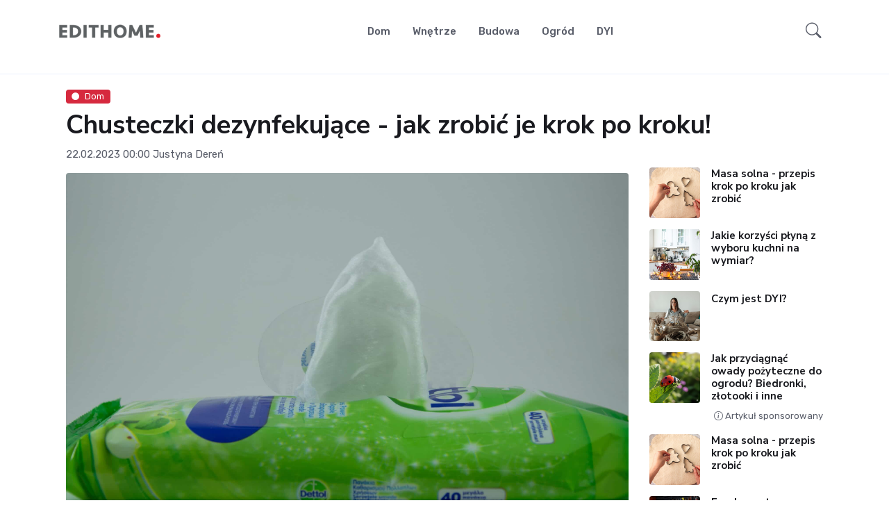

--- FILE ---
content_type: text/html; charset=UTF-8
request_url: https://edithome.pl/chusteczki-dezynfekujace-jak-zrobic-je-krok-po-kroku.html
body_size: 6869
content:
<!DOCTYPE html>  <html lang="pl">  <head> <title>Chusteczki dezynfekujące - jak zrobić je krok po kroku! - edithome.pl</title> <meta charset="utf-8"> <meta name="viewport" content="width=device-width, initial-scale=1, shrink-to-fit=no">  <meta name="description" content="Jeśli nie możesz znaleźć ich w sklepach, przygotuj samodzielnie chusteczki dezynfekujące. Wykorzystaj do tego domowe środki czyszczące. Proponowane"/>   <link rel="shortcut icon" type="image/x-icon" href="/favicon.ico"/>  <link rel="preconnect" href="https://fonts.gstatic.com"> <link href="https://fonts.googleapis.com/css2?family=Nunito+Sans:wght@400;700&family=Rubik:wght@400;500;700&display=swap" rel="stylesheet"> <link rel="preconnect" href="https://pta.wcm.pl"> <link rel="stylesheet" type="text/css" href="https://pta.wcm.pl/v1/css/edithome.pl.css?s=1769039658"> <link rel="stylesheet" type="text/css" href="/cdn-bz/template/assets/vendor/font-awesome/css/all.min.css?s=r1"> <link rel="stylesheet" type="text/css" href="/cdn-bz/template/assets/vendor/bootstrap-icons/bootstrap-icons.css"> <link rel="stylesheet" type="text/css" href="/cdn-bz/template/assets/vendor/tiny-slider/tiny-slider.css"> <link rel="stylesheet" type="text/css" href="/cdn-bz/template/assets/vendor/plyr/plyr.css"> <link id="style-switch" rel="stylesheet" type="text/css" href="/cdn-bz/template/assets/css/style.css?v=444drreesrrtrr4rs">     <link rel="canonical" href="https://edithome.pl/chusteczki-dezynfekujace-jak-zrobic-je-krok-po-kroku.html"/>        <meta name="robots" content="max-snippet:-1, max-image-preview:large">    <link rel="alternate" type="application/rss+xml" href="https://edithome.pl/rss.xml"/>     <style>
.logo-edithome {
max-height:20px;
width:auto;
}     <meta property="og:url" content="https://edithome.pl/chusteczki-dezynfekujace-jak-zrobic-je-krok-po-kroku.html"/>  <meta property="og:type" content="article"/>  <meta property="og:title" content="Chusteczki dezynfekujące - jak zrobić je krok po kroku!"/>   <meta property="og:description" content="Jeśli nie możesz znaleźć ich w sklepach, przygotuj samodzielnie chusteczki dezynfekujące. Wykorzystaj do tego domowe środki czyszczące. Proponowane"/>   <meta property="og:image" content="https://cdn.edithome.pl/images/all/2023/02/63f54cf45cf7d"/> <meta name="twitter:image" content="https://cdn.edithome.pl/images/all/2023/02/63f54cf45cf7d" /> <meta name="twitter:card" content="summary_large_image" /> <link rel="preload" href="https://cdn.edithome.pl/images/all/2023/02/63f54cf45cf7d" as="image">  <script>(function(w,d,s,l,i){w[l]=w[l]||[];w[l].push({'gtm.start': new Date().getTime(),event:'gtm.js'});var f=d.getElementsByTagName(s)[0], j=d.createElement(s),dl=l!='dataLayer'?'&l='+l:'';j.async=true;j.src= 'https://www.googletagmanager.com/gtm.js?id='+i+dl;f.parentNode.insertBefore(j,f); })(window,document,'script','dataLayer','GTM-PSQLKZH');</script>  <style> .cache-desc > .__mob, .cache-desc .__mob { display: none !important; } .cache-mob > .__desc, .cache-mob .__desc { display: none !important; } p { font-size: 1.171875rem; font-weight: 400; } .article-container ol li, .article-container ul li { font-size: 1.171875rem; font-weight: 400; } .h2, .h3, .h4, .h5, .h6, .card-title { display: inline-block; } li.h6 { display: block !important; } .dropdown-item { text-transform: none !important; } .k-dot { text-decoration: underline; text-decoration-style: dotted; color: inherit !important; font-weight: inherit !important; }   .nwi { display: block; width: 100%; height: auto; } .nwi a { margin: 0 auto; display: block; } .nwi a img { width: auto; height: auto; } .nwi img { width: auto; height: auto; } .article-container { overflow-x: hidden; } .navbar-img-class { max-width: 230px; opacity: 0.7; } .navbar-img-class:hover { opacity: 1; }  .margin-zero-auto { margin:0 auto; } </style>  <script> (function () { var domain = 'edithome.pl'; var script = document.createElement('script'); script.async = true; script.src = 'https://pta.wcm.pl/v1/str/' + domain + '.js?type=js&db=' + Math.random(); script.onerror = function () { console.error('Nie udało się załadować skryptu pta'); }; document.head.appendChild(script); })(); </script>      </head> <body class="cache-desc"  data-key="edithome.pl/chusteczki-dezynfekujace-jak-zrobic-je-krok-po-kroku.html" data-uniqe="6971672abcff9" >       <div class="holder_top-mobile-rectangl holder_top-mobile-rectangl_desc __desc"></div> <div class="holder_top-mobile-rectangl holder_top-mobile-rectangl_mob __mob"></div>               <header class="navbar-light header-static"> <nav class="navbar navbar-expand-lg"> <div class="container">   <a class="navbar-brand" href="/" title="EditHome serwis wnętrzarski"> <img class="navbar-brand-item height-logo-custom light-mode-item logo-edithome " src="https://cdn.edithome.pl/bin/edithome-65cfc84c93fde.png" alt="Edithome"> </a>   <div class="collapse navbar-collapse" id="navbarCollapse"> <ul class="navbar-nav navbar-nav-scroll mx-auto"> <li class="nav-item"> <a class="nav-link" href="/dom/">Dom</a> </li> <li class="nav-item"> <a class="nav-link" href="/wnetrze/">Wnętrze</a> </li> <li class="nav-item"> <a class="nav-link" href="/budowa/">Budowa</a> </li> <li class="nav-item"> <a class="nav-link" href="/ogrod/">Ogród</a> </li> <li class="nav-item"> <a class="nav-link" href="/dyi/">DYI</a> </li> </ul> </div>    <button class="navbar-toggler ms-auto" type="button" data-bs-toggle="collapse" data-bs-target="#navbarCollapse" aria-controls="navbarCollapse" aria-expanded="false" aria-label="Toggle navigation"> <span class="navbar-toggler-icon"></span> </button> <div class="nav flex-nowrap align-items-center">  <div class="nav-item dropdown dropdown-toggle-icon-none nav-search"> <a class="nav-link dropdown-toggle" role="button" href="#" id="navSearch" data-bs-toggle="dropdown" aria-expanded="false"> <i class="bi bi-search fs-4"> </i> </a> <div class="dropdown-menu dropdown-menu-end shadow rounded p-2" aria-labelledby="navSearch"> <form class="input-group" action="/szukaj"> <input class="form-control border-success" name="s" value="" type="search" placeholder="Szukaj" aria-label="Szukaj"> <button class="btn btn-success m-0" type="submit">Szukaj</button> </form> </div> </div> </div> </div> </nav> </header> <div class="holder_after-menu holder_after-menu_desc __desc"></div> <div class="holder_after-menu holder_after-menu_mob __mob"></div> <div class="desktop_placement_1"></div> <div class="mobile_placement_1"></div> <div class="holder_placement_1_desc"></div>   <section class="py-2"> <div class="container"> <div class="row g-0"> <div class="col-12 d-flex justify-content-center"> <div id="gazoo-placement-topboard"></div> </div> </div> </div> </section>  <main>  <script type="application/ld+json"> 

       {
           "@context": "http://schema.org",
    "@type": "Article",
    "mainEntityOfPage": {
           "@type": "WebPage",
        "@id": "https://edithome.pl/chusteczki-dezynfekujace-jak-zrobic-je-krok-po-kroku.html"
    },
    "image": {
           "name": "",
        "url": "https://cdn.edithome.pl/thumbs/1280-720/2023/02/63f54cf45cf7d",
        "@type": "ImageObject"
    },
    "datePublished": "2023-02-22T00:00:09Z",
    "dateModified": "2023-02-22T00:00:09Z",
    "author": {
           "@type": "Person",
        "name": "",
        "url": ""
    },
    "headline": "Chusteczki dezynfekuj\u0105ce - jak zrobi\u0107 je krok po kroku!",
    "name": "Chusteczki dezynfekuj\u0105ce - jak zrobi\u0107 je krok po kroku!",
    "description": "Je\u015bli nie mo\u017cesz znale\u017a\u0107 ich w sklepach, przygotuj samodzielnie chusteczki dezynfekuj\u0105ce. Wykorzystaj do tego domowe \u015brodki czyszcz\u0105ce. Proponowane",
    "articleSection": "Dom",
    "publisher": {
           "@type": "Organization",
        "name": "EditHome",
        "logo": {
               "url": "",
            "name": null,
            "width": null,
            "height": null,
            "datePublished": null,
            "@type": "ImageObject"
        }
    }
} </script>  <div class="border-bottom border-primary border-1 opacity-1"></div> <section class="pt-0"> <div class="container position-relative"> <div class="row row-background-white"> <div class="col-12">   </div> <div class="col-12">     <a href="https://edithome.pl/dom/" class="badge text-bg-danger mb-2"><i class="fas fa-circle me-2 small fw-bold"></i>Dom</a>    <h1> Chusteczki dezynfekujące - jak zrobić je krok po kroku! </h1>  <div class="mb-2">  <time class="nav-item">22.02.2023 00:00</time>      <span class="nav-item"> Justyna Dereń </span>     </div>    </div> <div class="col-lg-9 mb-5">  <figure class="figure mt-2"> <img class="rounded" src="https://cdn.edithome.pl/images/all/2023/02/63f54cf45cf7d" alt="Ilustracja do artykułu"> <figcaption class="figure-caption text-center">(Ilustracja do artykułu : Unsplash.com) </figcaption> </figure>    <div class="article-body article-container"> <p>Jeśli nie możesz znaleźć ich w sklepach, przygotuj samodzielnie chusteczki dezynfekujące. Wykorzystaj do tego domowe środki czyszczące. Proponowane chusteczki skutecznie oczyszczą różne powierzchnie z bakterii i kurzu. Zobacz, jak zrobić je krok po kroku!</p>
<h2 id="chusteczki-dezynfekujace-diy" class="article__heading article__heading--h2">Chusteczki dezynfekujące - DIY</h2>
<p>Alkohol jest skutecznym środkiem czyszczącym do różnych powierzchni. Jeśli chcesz, by spełnił swoje zadanie, użyj co najmniej 70% alkoholu izopropylowego (nierozcieńczonego). Aby przygotować takie chusteczki, potrzebujesz następujących składników:</p>
<ul>
<li>2 szklanki wody destylowanej,</li>
<li>1 szklanka alkoholu izopropylowego o stężeniu co najmniej 70%,</li>
<li>1 łyżka płynu do mycia naczyń,</li>
<li>3 krople olejku z drzewa hebacianego (opcjonalnie),</li>
<li>1 rolka ręcznika papierowego.</li>
</ul>
<p>Przetnij rolkę ręcznika papierowego przez środek ząbkowanym nożem. Odwróć ręczniki i przyklej do słoika lub poprzedniego pudełka na chusteczki. Teraz wymieszaj wodę, alkohol i płyn do mycia naczyń. Wylej je wokół krawędzi rolki i pozostaw na około 2 minuty. Wyciągnij papierową rolkę tak, by zostały same ręczniki. Trzymaj je w zamkniętym pojemniku z pokrywką. Wybierz taki, którego nie używałeś do przechowywania żywności, napojów, ani innych środków czyszczących. Dokładnie go oznacz, aby przez przypadek się nie pomylić.</p>
<h2 id="jak-zrobic-chusteczki-dezynfekujace-z-wybielaczem" class="article__heading article__heading--h2">Jak zrobić chusteczki dezynfekujące z wybielaczem?</h2>
<p>Wybielacz to kolejny silny środek dezynfekujący. Wymaga jednak szczególnej ostrożności podczas stosowania. Ostra substancja chemiczna może odbarwić odzież i podrażnić oczy, nos i skórę. Pamiętaj, by zawsze nosić gumowe ręczniki i zapewnić dobrą wentylację podczas przygotowywania i używania chusteczek dezynfekujących. Nigdy nie mieszaj wybielacza z amoniakiem lub innymi środkami czyszczącymi, ponieważ zachodzą wtedy niebezpieczne reakcje chemiczne.</p>
<p>Najpierw sprawdź datę ważności na opakowaniu, aby upewnić się, że wybielacz nadal spełnia swe zadanie. Warto pamiętać, że wspomniana substancja chemiczna rozkłada się po około sześciu miesiącach. Następnie załóż gumowe rękawiczki, zadbaj o dobrą wentylację powietrza i postępuj zgodnie z naszymi wskazówkami. Przygotuj roztwór, mieszając 4 łyżki wybielacza na 1 l wody. Następnie wlej miksturę do hermetycznego pojemnika. Uważaj, by nie napełniać go do końca. Dodaj do niego ręczniki papierowe lub ściereczki i zanurz całkowicie w roztworze. Zanim użyjesz chusteczki, mocz ją przynajmniej przez 5 minut.</p>
<p>Pamiętaj, że po zmieszaniu z wodą wybielacz działa tylko przez 24 godziny. Do każdego czyszczenia przygotuj nową partię chusteczek dezynfekujących.</p>
<h2 id="przepis-na-domowe-chusteczki-antybakteryjne" class="article__heading article__heading--h2">Przepis na domowe chusteczki antybakteryjne</h2>
<p>Przygotuj: plastikowy szczelny pojemnik, skrawki starej koszuli (15 x 15 cm), 2 filiżanki wody, ½ szklanki alkoholu izopropylowego, ½ szklanki octu, 1 łyżkę płynu do mycia naczyń, ręczniki papierowe (opcjonalnie), 8-10 kropli antybakteryjnych olejków eterycznych (np. z drzewa herbacianego, lawendowy, oregano, cytrynowy lub z mięty pieprzowej). Połącz wszystkie mokre składniki w pojemniku, dobrze wymieszaj lub wstrząśnij. Umieść skrawki koszuli w pojemniku, a następnie dobrze je wyciśnij.</p>
  </div> <ol itemscope itemtype="https://schema.org/BreadcrumbList" class="breadcrumbs list-group list-group-horizontal">  <li class="list-group-item border-0" itemprop="itemListElement" itemscope itemtype="https://schema.org/ListItem"> <a itemtype="https://schema.org/Thing" itemprop="item" href="https://edithome.pl"> <span itemprop="name">Strona główna</span></a> > <meta itemprop="position" content="1" /> </li>  <li class="list-group-item border-0" itemprop="itemListElement" itemscope itemtype="https://schema.org/ListItem"> <a itemtype="https://schema.org/Thing" itemprop="item" href="https://edithome.pl/dom/"> <span itemprop="name">Dom</span></a> > <meta itemprop="position" content="2" /> </li>  </ol> <ul class="list-inline text-primary-hover mt-0 mt-lg-3">            </ul>  <div class="d-flex py-4">  <div> <div class="d-sm-flex align-items-center justify-content-between"> <div> <span class="m-0 h4"><a rel="author" href="#" class="text-reset"></a></span> <small></small> </div> <a href="#" class="btn btn-xs btn-primary-soft">(wszystkie artykuły)</a> </div>    <ul class="nav">    </ul> </div> </div>   </div> <div class="col-lg-3">  <div class="holder_sidebar-above-popular holder_sidebar-above-popular_desc __desc"></div> <div class="holder_sidebar-above-popular holder_sidebar-above-popular_mob __mob"></div> <div class="desktop_placement_2"></div> <div class="mobile_placement_2"></div> <div class="holder_placement_2_desc"></div> <div class="holder_placement_2_mob"></div>       <div class="col-12 col-sm-6 col-lg-12"> <div class="card mb-3"> <div class="row g-3"> <div class="col-4"> <img class="rounded" src="https://cdn.edithome.pl/thumbs/263/2024/02/masa-solna-wycinanie-ksztaltow-65cf9a546bfea.jpg" alt="Masa solna, wycinanie kształtów"> </div> <div class="col-8"> <span class="h6"><a href="https://edithome.pl/masa-solna.html" class="btn-link stretched-link text-reset fw-bold">Masa solna - przepis krok po kroku jak zrobić</a></span>    </div> </div> </div>  <div class="card mb-3"> <div class="row g-3"> <div class="col-4"> <img class="rounded" src="https://cdn.edithome.pl/thumbs/263/2024/04/kuchnia-6617bc17199e5.jpg" alt="Kuchnia"> </div> <div class="col-8"> <span class="h6"><a href="https://edithome.pl/jakie-korzysci-plyna-z-wyboru-kuchni-na-wymiar.html" class="btn-link stretched-link text-reset fw-bold">Jakie korzyści płyną z wyboru kuchni na wymiar?</a></span>    </div> </div> </div>  <div class="card mb-3"> <div class="row g-3"> <div class="col-4"> <img class="rounded" src="https://cdn.edithome.pl/thumbs/263/2024/04/kobieta-robiaca-lampe-dyi-6616fefb53dd5.jpg" alt="Kobieta robiąca lampę, DYI"> </div> <div class="col-8"> <span class="h6"><a href="https://edithome.pl/czym-jest-dyi.html" class="btn-link stretched-link text-reset fw-bold">Czym jest DYI?</a></span>    </div> </div> </div>   <div class="card mb-3"> <div class="row g-3"> <div class="col-4"> <img class="rounded" src="https://cdn.edithome.pl/thumbs/263/2025/09/biedronka-68b574cf8b292.png"> </div> <div class="col-8"> <span class="h6"><a href="https://edithome.pl/jak-przyciagnac-owady-pozyteczne-do-ogrodu-biedronki-zlotooki-i-inne.html" class="btn-link stretched-link text-reset fw-bold">Jak przyciągnąć owady pożyteczne do ogrodu? Biedronki, złotooki i inne</a></span>  <span class="mb-0 text-body small"> <i class="bi bi-info-circle ps-1"></i> Artykuł sponsorowany </span>  </div> </div> </div>  <div class="card mb-3"> <div class="row g-3"> <div class="col-4"> <img class="rounded" src="https://cdn.edithome.pl/thumbs/263/2024/02/masa-solna-wycinanie-ksztaltow-65cf9a546bfea.jpg"> </div> <div class="col-8"> <span class="h6"><a href="https://edithome.pl/masa-solna.html" class="btn-link stretched-link text-reset fw-bold">Masa solna - przepis krok po kroku jak zrobić</a></span>    </div> </div> </div>  <div class="card mb-3"> <div class="row g-3"> <div class="col-4"> <img class="rounded" src="https://cdn.edithome.pl/thumbs/263/2025/02/fundamenty-ogrodzenia-konstrukcje-67a61bc174362.jpg"> </div> <div class="col-8"> <span class="h6"><a href="https://edithome.pl/fundamenty-ogrodzenia-konstrukcje-jak-wiertnice-reczne-ulatwiaja-prace-budowlane.html" class="btn-link stretched-link text-reset fw-bold">Fundamenty, ogrodzenia, konstrukcje – jak wiertnice ręczne ułatwiają prace budowlane?</a></span>  <span class="mb-0 text-body small"> <i class="bi bi-info-circle ps-1"></i> Artykuł sponsorowany </span>  </div> </div> </div>  <div class="card mb-3"> <div class="row g-3"> <div class="col-4"> <img class="rounded" src="https://cdn.edithome.pl/thumbs/263/2024/07/6696377c0e259.jpg"> </div> <div class="col-8"> <span class="h6"><a href="https://edithome.pl/firany-do-sypialni-jako-niezastapiony-akcent-dekoracyjny.html" class="btn-link stretched-link text-reset fw-bold">Firany do sypialni jako niezastąpiony akcent dekoracyjny</a></span>  <span class="mb-0 text-body small"> <i class="bi bi-info-circle ps-1"></i> Artykuł sponsorowany </span>  </div> </div> </div>  <div class="card mb-3"> <div class="row g-3"> <div class="col-4"> <img class="rounded" src="https://cdn.edithome.pl/thumbs/263/2024/04/kuchnia-6617bc17199e5.jpg"> </div> <div class="col-8"> <span class="h6"><a href="https://edithome.pl/jakie-korzysci-plyna-z-wyboru-kuchni-na-wymiar.html" class="btn-link stretched-link text-reset fw-bold">Jakie korzyści płyną z wyboru kuchni na wymiar?</a></span>    </div> </div> </div>  <div class="card mb-3"> <div class="row g-3"> <div class="col-4"> <img class="rounded" src="https://cdn.edithome.pl/thumbs/263/2024/04/kobieta-robiaca-lampe-dyi-6616fefb53dd5.jpg"> </div> <div class="col-8"> <span class="h6"><a href="https://edithome.pl/czym-jest-dyi.html" class="btn-link stretched-link text-reset fw-bold">Czym jest DYI?</a></span>    </div> </div> </div>  <div class="card mb-3"> <div class="row g-3"> <div class="col-4"> <img class="rounded" src="https://cdn.edithome.pl/thumbs/263/2024/03/65f087793881c.jpg"> </div> <div class="col-8"> <span class="h6"><a href="https://edithome.pl/nieruchomosci-inwestycyjne-klucz-do-sukcesu.html" class="btn-link stretched-link text-reset fw-bold">Nieruchomości inwestycyjne: Klucz do sukcesu</a></span>  <span class="mb-0 text-body small"> <i class="bi bi-info-circle ps-1"></i> Artykuł sponsorowany </span>  </div> </div> </div>  <div class="card mb-3"> <div class="row g-3"> <div class="col-4"> <img class="rounded" src="https://cdn.edithome.pl/thumbs/263/2024/02/pilarka-elektryczna-65cf4d17f1f32.jpg"> </div> <div class="col-8"> <span class="h6"><a href="https://edithome.pl/roznice-miedzy-pilarka-spalinowa-a-elektryczna.html" class="btn-link stretched-link text-reset fw-bold">Różnice między pilarką spalinową a elektryczną</a></span>    </div> </div> </div>   <div class="card mb-3"> <div class="row g-3"> <div class="col-4"> <img class="rounded" src="https://cdn.edithome.pl/thumbs/263/2024/02/masa-solna-wycinanie-ksztaltow-65cf9a546bfea.jpg" alt="Masa solna, wycinanie kształtów"> </div> <div class="col-8"> <span class="h6"><a href="https://edithome.pl/masa-solna.html" class="btn-link stretched-link text-reset fw-bold">Masa solna - przepis krok po kroku jak zrobić</a></span>    </div> </div> </div>    </div> <div data-sticky data-margin-top="80" data-sticky-for="991"> <div class="mt-4">    <div class="holder_sidebar-one holder_sidebar-one_desc __desc"></div> <div class="holder_sidebar-one holder_sidebar-one_mob __mob"></div> </div> </div> </div> </div> </div> </section>  <div style="z-index:999" class="sticky-post bg-light border p-4 mb-5 text-sm-end rounded d-none d-xxl-block"> <div class="d-flex align-items-center"> <div class="me-3"> <span class="m-0 h6"> <a href="https://edithome.pl/masa-solna.html" class="stretched-link btn-link text-reset">Masa solna - przepis krok po kroku jak zrobić</a></span> </div> <div class="col-4 d-none d-md-block"> <img src="https://cdn.edithome.pl/thumbs/263/2024/02/masa-solna-wycinanie-ksztaltow-65cf9a546bfea.jpg" alt="Masa solna - przepis krok po kroku jak zrobić"> </div> </div> </div>     </main> <footer class="bg-dark pt-5">  <div class="container"> <div class="row pt-3 pb-4"> <div class="col-md-3">  <a title="edithome.pl" href="/"> <img src="https://cdn.edithome.pl/bin/edithome-65cfc84c93fde.png" alt="Edithome"> </a>  </div> <div class="col-md-9">  </div>  </div> <hr> <div class="row pt-5"> <div class="col-md-6 col-lg-3 mb-4">  <span class="mb-4 text-white h5">Ciekawy artykuły</span>  <div class="mb-4 position-relative">  <div><a href="/dyi/" class="badge text-bg-danger mb-2"><i class="fas fa-circle me-2 small fw-bold"></i>DYI </a></div>  <a href="https://edithome.pl/masa-solna.html" class="btn-link text-white fw-normal">Masa solna - przepis krok po kroku jak zrobić</a>  </div>   <div class="row"> <div class="col-12"> <span class="mb-4 text-white h6">Dane kontaktowe</span> <address style="color:white !important;">    </address> </div> </div> </div> <div class="col-md-6 col-lg-3 mb-4"> <span class="mb-4 text-white h5">Na skróty</span> <div class="row"> <div class="col-6"> <ul class="nav flex-column text-primary-hover"> <li class="nav-item"><a class="nav-link" href="/redakcja.html">Redakcja</a></li>  <li class="nav-item"><a class="nav-link" href="/kontakt.html">Kontakt</a></li>  </ul> </div> <div class="col-6"> <ul class="nav flex-column text-primary-hover">  <li class="nav-item"><a class="nav-link" href="/rss.xml">RSS</a></li> <li class="nav-item"><a class="nav-link" href="/artykuly/">Ostatnie artykuły</a></li> <li class="nav-item"><a class="nav-link" href="/kategorie/">Wszystkie kategorie</a></li> <li class="nav-item"><a class="nav-link" href="/tematy/">Tematy</a></li> </ul> </div> </div> </div> <div class="col-sm-6 col-lg-3 mb-4"> <span class="mb-4 text-white h5">Social media</span> <ul class="nav flex-column text-primary-hover">   </ul> </div> <div class="col-sm-6 col-lg-3 mb-4">   <div class="row g-2"> <div class="col"> </div> <div class="col"> </div> </div> </div> </div>    </div> <div class="desktop_placement_6"></div> <div class="mobile_placement_6"></div> <div class="holder_placement_6_desc"></div> <div class="holder_placement_6_mob"></div>  <div class="bg-dark-overlay-3 mt-5"> <div class="container"> <div class="row align-items-center justify-content-md-between py-4"> <div class="col-md-5"> <div class="text-center text-md-start text-primary-hover text-muted"> © 2026  <a href="/" class="text-reset btn-link">edithome.pl</a>.  Wszystkie prawa zastrzeżone </div> </div> <div class="col-md-7 d-sm-flex align-items-center justify-content-center justify-content-md-end">  <ul class="nav text-primary-hover text-center text-sm-end justify-content-center justify-content-center mt-3 mt-md-0"> <li class="nav-item"><a class="nav-link" rel="terms-of-service" href="/regulamin.html">Regulamin</a></li> <li class="nav-item"><a class="nav-link" rel="privacy-policy" href="/polityka-prywatnosci.html">Polityka prywatności</a></li> <li class="nav-item"><a class="nav-link pe-0" href="/kontakt.html">Kontakt</a></li> </ul> </div> </div> </div> </div>  </footer> <div class="back-top"><i class="bi bi-arrow-up-short"></i></div>  <script src="/cdn-bz/template/assets/vendor/bootstrap/dist/js/bootstrap.bundle.min.js"></script> <script src="/cdn-bz/template/assets/vendor/tiny-slider/tiny-slider.js"></script> <script src="/cdn-bz/template/assets/vendor/sticky-js/sticky.min.js"></script> <script src="/cdn-bz/template/assets/vendor/plyr/plyr.js"></script> <script src="/cdn-bz/template/assets/js/functions.js"></script>    <script defer src="https://static.cloudflareinsights.com/beacon.min.js/vcd15cbe7772f49c399c6a5babf22c1241717689176015" integrity="sha512-ZpsOmlRQV6y907TI0dKBHq9Md29nnaEIPlkf84rnaERnq6zvWvPUqr2ft8M1aS28oN72PdrCzSjY4U6VaAw1EQ==" data-cf-beacon='{"version":"2024.11.0","token":"07fc8acf5735468bb564c08655c0ecc1","r":1,"server_timing":{"name":{"cfCacheStatus":true,"cfEdge":true,"cfExtPri":true,"cfL4":true,"cfOrigin":true,"cfSpeedBrain":true},"location_startswith":null}}' crossorigin="anonymous"></script>
</body> </html>